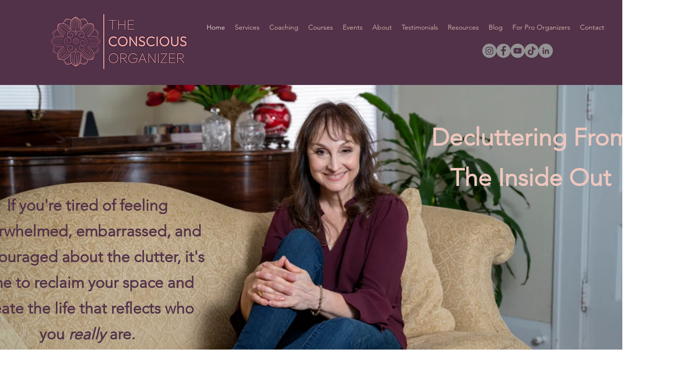

--- FILE ---
content_type: text/css; charset=utf-8
request_url: https://www.theconsciousorganizer.com/_serverless/pro-gallery-css-v4-server/layoutCss?ver=2&id=comp-k9ea141z10&items=0_5712_4284%7C0_6016_4016%7C0_4606_3070%7C0_4608_3072%7C0_1640_924%7C0_1640_924%7C0_1640_924%7C0_5304_4679%7C0_1640_924%7C0_3840_2160%7C0_724_724%7C0_6720_4480%7C0_2800_1575%7C0_6144_4080%7C0_3966_2974%7C0_1163_769%7C0_4032_3024%7C0_4256_2832%7C0_750_750&container=6111_1134_2815.25_720&options=gallerySizeType:px%7CgallerySizePx:342%7CimageMargin:32%7CisRTL:false%7CgalleryLayout:2%7CtitlePlacement:SHOW_BELOW%7CcubeRatio:1.3333333333333333%7CisVertical:true%7CtextBoxHeight:146
body_size: -123
content:
#pro-gallery-comp-k9ea141z10 [data-hook="item-container"][data-idx="0"].gallery-item-container{opacity: 1 !important;display: block !important;transition: opacity .2s ease !important;top: 0px !important;left: 0px !important;right: auto !important;height: 413px !important;width: 357px !important;} #pro-gallery-comp-k9ea141z10 [data-hook="item-container"][data-idx="0"] .gallery-item-common-info-outer{height: 146px !important;} #pro-gallery-comp-k9ea141z10 [data-hook="item-container"][data-idx="0"] .gallery-item-common-info{height: 146px !important;width: 100% !important;} #pro-gallery-comp-k9ea141z10 [data-hook="item-container"][data-idx="0"] .gallery-item-wrapper{width: 357px !important;height: 267px !important;margin: 0 !important;} #pro-gallery-comp-k9ea141z10 [data-hook="item-container"][data-idx="0"] .gallery-item-content{width: 357px !important;height: 267px !important;margin: 0px 0px !important;opacity: 1 !important;} #pro-gallery-comp-k9ea141z10 [data-hook="item-container"][data-idx="0"] .gallery-item-hover{width: 357px !important;height: 267px !important;opacity: 1 !important;} #pro-gallery-comp-k9ea141z10 [data-hook="item-container"][data-idx="0"] .item-hover-flex-container{width: 357px !important;height: 267px !important;margin: 0px 0px !important;opacity: 1 !important;} #pro-gallery-comp-k9ea141z10 [data-hook="item-container"][data-idx="0"] .gallery-item-wrapper img{width: 100% !important;height: 100% !important;opacity: 1 !important;} #pro-gallery-comp-k9ea141z10 [data-hook="item-container"][data-idx="1"].gallery-item-container{opacity: 1 !important;display: block !important;transition: opacity .2s ease !important;top: 0px !important;left: 389px !important;right: auto !important;height: 413px !important;width: 357px !important;} #pro-gallery-comp-k9ea141z10 [data-hook="item-container"][data-idx="1"] .gallery-item-common-info-outer{height: 146px !important;} #pro-gallery-comp-k9ea141z10 [data-hook="item-container"][data-idx="1"] .gallery-item-common-info{height: 146px !important;width: 100% !important;} #pro-gallery-comp-k9ea141z10 [data-hook="item-container"][data-idx="1"] .gallery-item-wrapper{width: 357px !important;height: 267px !important;margin: 0 !important;} #pro-gallery-comp-k9ea141z10 [data-hook="item-container"][data-idx="1"] .gallery-item-content{width: 357px !important;height: 267px !important;margin: 0px 0px !important;opacity: 1 !important;} #pro-gallery-comp-k9ea141z10 [data-hook="item-container"][data-idx="1"] .gallery-item-hover{width: 357px !important;height: 267px !important;opacity: 1 !important;} #pro-gallery-comp-k9ea141z10 [data-hook="item-container"][data-idx="1"] .item-hover-flex-container{width: 357px !important;height: 267px !important;margin: 0px 0px !important;opacity: 1 !important;} #pro-gallery-comp-k9ea141z10 [data-hook="item-container"][data-idx="1"] .gallery-item-wrapper img{width: 100% !important;height: 100% !important;opacity: 1 !important;} #pro-gallery-comp-k9ea141z10 [data-hook="item-container"][data-idx="2"].gallery-item-container{opacity: 1 !important;display: block !important;transition: opacity .2s ease !important;top: 0px !important;left: 778px !important;right: auto !important;height: 413px !important;width: 356px !important;} #pro-gallery-comp-k9ea141z10 [data-hook="item-container"][data-idx="2"] .gallery-item-common-info-outer{height: 146px !important;} #pro-gallery-comp-k9ea141z10 [data-hook="item-container"][data-idx="2"] .gallery-item-common-info{height: 146px !important;width: 100% !important;} #pro-gallery-comp-k9ea141z10 [data-hook="item-container"][data-idx="2"] .gallery-item-wrapper{width: 356px !important;height: 267px !important;margin: 0 !important;} #pro-gallery-comp-k9ea141z10 [data-hook="item-container"][data-idx="2"] .gallery-item-content{width: 356px !important;height: 267px !important;margin: 0px 0px !important;opacity: 1 !important;} #pro-gallery-comp-k9ea141z10 [data-hook="item-container"][data-idx="2"] .gallery-item-hover{width: 356px !important;height: 267px !important;opacity: 1 !important;} #pro-gallery-comp-k9ea141z10 [data-hook="item-container"][data-idx="2"] .item-hover-flex-container{width: 356px !important;height: 267px !important;margin: 0px 0px !important;opacity: 1 !important;} #pro-gallery-comp-k9ea141z10 [data-hook="item-container"][data-idx="2"] .gallery-item-wrapper img{width: 100% !important;height: 100% !important;opacity: 1 !important;} #pro-gallery-comp-k9ea141z10 [data-hook="item-container"][data-idx="3"]{display: none !important;} #pro-gallery-comp-k9ea141z10 [data-hook="item-container"][data-idx="4"]{display: none !important;} #pro-gallery-comp-k9ea141z10 [data-hook="item-container"][data-idx="5"]{display: none !important;} #pro-gallery-comp-k9ea141z10 [data-hook="item-container"][data-idx="6"]{display: none !important;} #pro-gallery-comp-k9ea141z10 [data-hook="item-container"][data-idx="7"]{display: none !important;} #pro-gallery-comp-k9ea141z10 [data-hook="item-container"][data-idx="8"]{display: none !important;} #pro-gallery-comp-k9ea141z10 [data-hook="item-container"][data-idx="9"]{display: none !important;} #pro-gallery-comp-k9ea141z10 [data-hook="item-container"][data-idx="10"]{display: none !important;} #pro-gallery-comp-k9ea141z10 [data-hook="item-container"][data-idx="11"]{display: none !important;} #pro-gallery-comp-k9ea141z10 [data-hook="item-container"][data-idx="12"]{display: none !important;} #pro-gallery-comp-k9ea141z10 [data-hook="item-container"][data-idx="13"]{display: none !important;} #pro-gallery-comp-k9ea141z10 [data-hook="item-container"][data-idx="14"]{display: none !important;} #pro-gallery-comp-k9ea141z10 [data-hook="item-container"][data-idx="15"]{display: none !important;} #pro-gallery-comp-k9ea141z10 [data-hook="item-container"][data-idx="16"]{display: none !important;} #pro-gallery-comp-k9ea141z10 [data-hook="item-container"][data-idx="17"]{display: none !important;} #pro-gallery-comp-k9ea141z10 [data-hook="item-container"][data-idx="18"]{display: none !important;} #pro-gallery-comp-k9ea141z10 .pro-gallery-prerender{height:3083px !important;}#pro-gallery-comp-k9ea141z10 {height:3083px !important; width:1134px !important;}#pro-gallery-comp-k9ea141z10 .pro-gallery-margin-container {height:3083px !important;}#pro-gallery-comp-k9ea141z10 .pro-gallery {height:3083px !important; width:1134px !important;}#pro-gallery-comp-k9ea141z10 .pro-gallery-parent-container {height:3083px !important; width:1166px !important;}